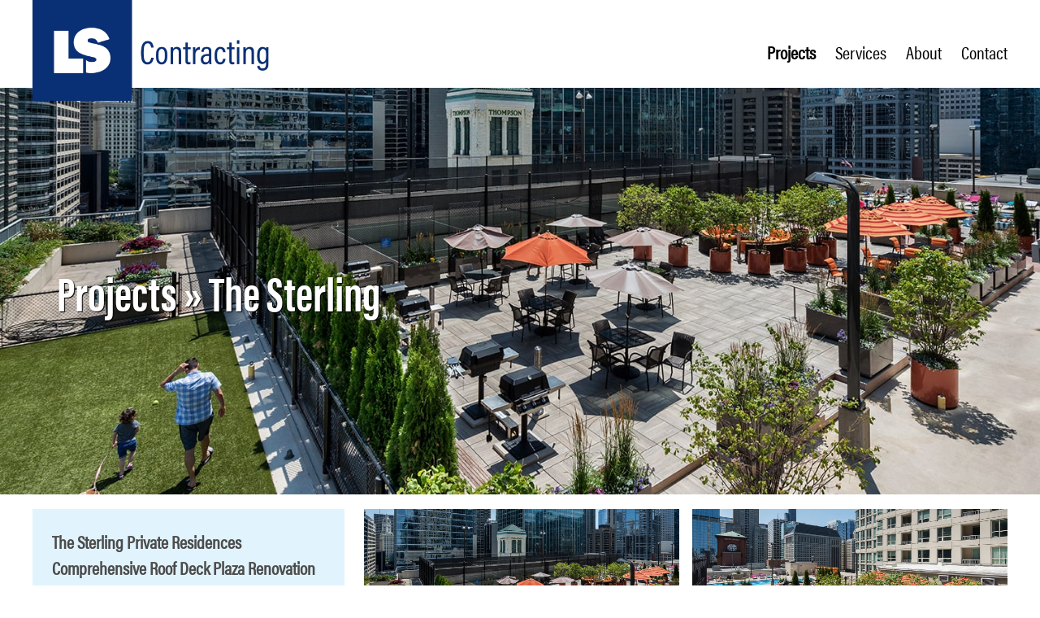

--- FILE ---
content_type: text/html; charset=UTF-8
request_url: https://lscontracting.com/projects/345-lasalle/
body_size: 6510
content:

<html>
<head>

  <meta name="viewport" content="width=device-width, initial-scale=1">

  <meta charset="utf-8">

  <link rel="apple-touch-icon" sizes="180x180" href="/wp-content/themes/lsc2/apple-touch-icon.png">
  <link rel="icon" type="image/png" sizes="32x32" href="/wp-content/themes/lsc2/favicon-32x32.png">
  <link rel="icon" type="image/png" sizes="16x16" href="/wp-content/themes/lsc2/favicon-16x16.png">
  <link rel="manifest" href="/wp-content/themes/lsc2/site.webmanifest">
  <link rel="mask-icon" href="/wp-content/themes/lsc2/safari-pinned-tab.svg" color="#5bbad5">
  <meta name="msapplication-TileColor" content="#da532c">
  <meta name="theme-color" content="#ffffff">
  <meta name="format-detection" content="telephone=no">
  <link rel="stylesheet" href="https://use.typekit.net/iut7smq.css">
  <link rel="stylesheet" href="https://cdnjs.cloudflare.com/ajax/libs/Swiper/4.5.0/css/swiper.min.css">
  <link rel="stylesheet" href="/wp-content/themes/lsc2/style.css"><!-- main stylesheet -->

  <title>The Sterling &raquo; LS Contracting Group, Inc.</title>

<meta name='robots' content='max-image-preview:large' />
	<style>img:is([sizes="auto" i], [sizes^="auto," i]) { contain-intrinsic-size: 3000px 1500px }</style>
	<link rel='dns-prefetch' href='//www.googletagmanager.com' />
<script type="text/javascript">
/* <![CDATA[ */
window._wpemojiSettings = {"baseUrl":"https:\/\/s.w.org\/images\/core\/emoji\/16.0.1\/72x72\/","ext":".png","svgUrl":"https:\/\/s.w.org\/images\/core\/emoji\/16.0.1\/svg\/","svgExt":".svg","source":{"concatemoji":"https:\/\/lscontracting.com\/wp-includes\/js\/wp-emoji-release.min.js?ver=6.8.3"}};
/*! This file is auto-generated */
!function(s,n){var o,i,e;function c(e){try{var t={supportTests:e,timestamp:(new Date).valueOf()};sessionStorage.setItem(o,JSON.stringify(t))}catch(e){}}function p(e,t,n){e.clearRect(0,0,e.canvas.width,e.canvas.height),e.fillText(t,0,0);var t=new Uint32Array(e.getImageData(0,0,e.canvas.width,e.canvas.height).data),a=(e.clearRect(0,0,e.canvas.width,e.canvas.height),e.fillText(n,0,0),new Uint32Array(e.getImageData(0,0,e.canvas.width,e.canvas.height).data));return t.every(function(e,t){return e===a[t]})}function u(e,t){e.clearRect(0,0,e.canvas.width,e.canvas.height),e.fillText(t,0,0);for(var n=e.getImageData(16,16,1,1),a=0;a<n.data.length;a++)if(0!==n.data[a])return!1;return!0}function f(e,t,n,a){switch(t){case"flag":return n(e,"\ud83c\udff3\ufe0f\u200d\u26a7\ufe0f","\ud83c\udff3\ufe0f\u200b\u26a7\ufe0f")?!1:!n(e,"\ud83c\udde8\ud83c\uddf6","\ud83c\udde8\u200b\ud83c\uddf6")&&!n(e,"\ud83c\udff4\udb40\udc67\udb40\udc62\udb40\udc65\udb40\udc6e\udb40\udc67\udb40\udc7f","\ud83c\udff4\u200b\udb40\udc67\u200b\udb40\udc62\u200b\udb40\udc65\u200b\udb40\udc6e\u200b\udb40\udc67\u200b\udb40\udc7f");case"emoji":return!a(e,"\ud83e\udedf")}return!1}function g(e,t,n,a){var r="undefined"!=typeof WorkerGlobalScope&&self instanceof WorkerGlobalScope?new OffscreenCanvas(300,150):s.createElement("canvas"),o=r.getContext("2d",{willReadFrequently:!0}),i=(o.textBaseline="top",o.font="600 32px Arial",{});return e.forEach(function(e){i[e]=t(o,e,n,a)}),i}function t(e){var t=s.createElement("script");t.src=e,t.defer=!0,s.head.appendChild(t)}"undefined"!=typeof Promise&&(o="wpEmojiSettingsSupports",i=["flag","emoji"],n.supports={everything:!0,everythingExceptFlag:!0},e=new Promise(function(e){s.addEventListener("DOMContentLoaded",e,{once:!0})}),new Promise(function(t){var n=function(){try{var e=JSON.parse(sessionStorage.getItem(o));if("object"==typeof e&&"number"==typeof e.timestamp&&(new Date).valueOf()<e.timestamp+604800&&"object"==typeof e.supportTests)return e.supportTests}catch(e){}return null}();if(!n){if("undefined"!=typeof Worker&&"undefined"!=typeof OffscreenCanvas&&"undefined"!=typeof URL&&URL.createObjectURL&&"undefined"!=typeof Blob)try{var e="postMessage("+g.toString()+"("+[JSON.stringify(i),f.toString(),p.toString(),u.toString()].join(",")+"));",a=new Blob([e],{type:"text/javascript"}),r=new Worker(URL.createObjectURL(a),{name:"wpTestEmojiSupports"});return void(r.onmessage=function(e){c(n=e.data),r.terminate(),t(n)})}catch(e){}c(n=g(i,f,p,u))}t(n)}).then(function(e){for(var t in e)n.supports[t]=e[t],n.supports.everything=n.supports.everything&&n.supports[t],"flag"!==t&&(n.supports.everythingExceptFlag=n.supports.everythingExceptFlag&&n.supports[t]);n.supports.everythingExceptFlag=n.supports.everythingExceptFlag&&!n.supports.flag,n.DOMReady=!1,n.readyCallback=function(){n.DOMReady=!0}}).then(function(){return e}).then(function(){var e;n.supports.everything||(n.readyCallback(),(e=n.source||{}).concatemoji?t(e.concatemoji):e.wpemoji&&e.twemoji&&(t(e.twemoji),t(e.wpemoji)))}))}((window,document),window._wpemojiSettings);
/* ]]> */
</script>
<style id='wp-emoji-styles-inline-css' type='text/css'>

	img.wp-smiley, img.emoji {
		display: inline !important;
		border: none !important;
		box-shadow: none !important;
		height: 1em !important;
		width: 1em !important;
		margin: 0 0.07em !important;
		vertical-align: -0.1em !important;
		background: none !important;
		padding: 0 !important;
	}
</style>
<link rel='stylesheet' id='wp-block-library-css' href='https://lscontracting.com/wp-includes/css/dist/block-library/style.min.css?ver=6.8.3' type='text/css' media='all' />
<style id='classic-theme-styles-inline-css' type='text/css'>
/*! This file is auto-generated */
.wp-block-button__link{color:#fff;background-color:#32373c;border-radius:9999px;box-shadow:none;text-decoration:none;padding:calc(.667em + 2px) calc(1.333em + 2px);font-size:1.125em}.wp-block-file__button{background:#32373c;color:#fff;text-decoration:none}
</style>
<style id='global-styles-inline-css' type='text/css'>
:root{--wp--preset--aspect-ratio--square: 1;--wp--preset--aspect-ratio--4-3: 4/3;--wp--preset--aspect-ratio--3-4: 3/4;--wp--preset--aspect-ratio--3-2: 3/2;--wp--preset--aspect-ratio--2-3: 2/3;--wp--preset--aspect-ratio--16-9: 16/9;--wp--preset--aspect-ratio--9-16: 9/16;--wp--preset--color--black: #000000;--wp--preset--color--cyan-bluish-gray: #abb8c3;--wp--preset--color--white: #ffffff;--wp--preset--color--pale-pink: #f78da7;--wp--preset--color--vivid-red: #cf2e2e;--wp--preset--color--luminous-vivid-orange: #ff6900;--wp--preset--color--luminous-vivid-amber: #fcb900;--wp--preset--color--light-green-cyan: #7bdcb5;--wp--preset--color--vivid-green-cyan: #00d084;--wp--preset--color--pale-cyan-blue: #8ed1fc;--wp--preset--color--vivid-cyan-blue: #0693e3;--wp--preset--color--vivid-purple: #9b51e0;--wp--preset--gradient--vivid-cyan-blue-to-vivid-purple: linear-gradient(135deg,rgba(6,147,227,1) 0%,rgb(155,81,224) 100%);--wp--preset--gradient--light-green-cyan-to-vivid-green-cyan: linear-gradient(135deg,rgb(122,220,180) 0%,rgb(0,208,130) 100%);--wp--preset--gradient--luminous-vivid-amber-to-luminous-vivid-orange: linear-gradient(135deg,rgba(252,185,0,1) 0%,rgba(255,105,0,1) 100%);--wp--preset--gradient--luminous-vivid-orange-to-vivid-red: linear-gradient(135deg,rgba(255,105,0,1) 0%,rgb(207,46,46) 100%);--wp--preset--gradient--very-light-gray-to-cyan-bluish-gray: linear-gradient(135deg,rgb(238,238,238) 0%,rgb(169,184,195) 100%);--wp--preset--gradient--cool-to-warm-spectrum: linear-gradient(135deg,rgb(74,234,220) 0%,rgb(151,120,209) 20%,rgb(207,42,186) 40%,rgb(238,44,130) 60%,rgb(251,105,98) 80%,rgb(254,248,76) 100%);--wp--preset--gradient--blush-light-purple: linear-gradient(135deg,rgb(255,206,236) 0%,rgb(152,150,240) 100%);--wp--preset--gradient--blush-bordeaux: linear-gradient(135deg,rgb(254,205,165) 0%,rgb(254,45,45) 50%,rgb(107,0,62) 100%);--wp--preset--gradient--luminous-dusk: linear-gradient(135deg,rgb(255,203,112) 0%,rgb(199,81,192) 50%,rgb(65,88,208) 100%);--wp--preset--gradient--pale-ocean: linear-gradient(135deg,rgb(255,245,203) 0%,rgb(182,227,212) 50%,rgb(51,167,181) 100%);--wp--preset--gradient--electric-grass: linear-gradient(135deg,rgb(202,248,128) 0%,rgb(113,206,126) 100%);--wp--preset--gradient--midnight: linear-gradient(135deg,rgb(2,3,129) 0%,rgb(40,116,252) 100%);--wp--preset--font-size--small: 13px;--wp--preset--font-size--medium: 20px;--wp--preset--font-size--large: 36px;--wp--preset--font-size--x-large: 42px;--wp--preset--spacing--20: 0.44rem;--wp--preset--spacing--30: 0.67rem;--wp--preset--spacing--40: 1rem;--wp--preset--spacing--50: 1.5rem;--wp--preset--spacing--60: 2.25rem;--wp--preset--spacing--70: 3.38rem;--wp--preset--spacing--80: 5.06rem;--wp--preset--shadow--natural: 6px 6px 9px rgba(0, 0, 0, 0.2);--wp--preset--shadow--deep: 12px 12px 50px rgba(0, 0, 0, 0.4);--wp--preset--shadow--sharp: 6px 6px 0px rgba(0, 0, 0, 0.2);--wp--preset--shadow--outlined: 6px 6px 0px -3px rgba(255, 255, 255, 1), 6px 6px rgba(0, 0, 0, 1);--wp--preset--shadow--crisp: 6px 6px 0px rgba(0, 0, 0, 1);}:where(.is-layout-flex){gap: 0.5em;}:where(.is-layout-grid){gap: 0.5em;}body .is-layout-flex{display: flex;}.is-layout-flex{flex-wrap: wrap;align-items: center;}.is-layout-flex > :is(*, div){margin: 0;}body .is-layout-grid{display: grid;}.is-layout-grid > :is(*, div){margin: 0;}:where(.wp-block-columns.is-layout-flex){gap: 2em;}:where(.wp-block-columns.is-layout-grid){gap: 2em;}:where(.wp-block-post-template.is-layout-flex){gap: 1.25em;}:where(.wp-block-post-template.is-layout-grid){gap: 1.25em;}.has-black-color{color: var(--wp--preset--color--black) !important;}.has-cyan-bluish-gray-color{color: var(--wp--preset--color--cyan-bluish-gray) !important;}.has-white-color{color: var(--wp--preset--color--white) !important;}.has-pale-pink-color{color: var(--wp--preset--color--pale-pink) !important;}.has-vivid-red-color{color: var(--wp--preset--color--vivid-red) !important;}.has-luminous-vivid-orange-color{color: var(--wp--preset--color--luminous-vivid-orange) !important;}.has-luminous-vivid-amber-color{color: var(--wp--preset--color--luminous-vivid-amber) !important;}.has-light-green-cyan-color{color: var(--wp--preset--color--light-green-cyan) !important;}.has-vivid-green-cyan-color{color: var(--wp--preset--color--vivid-green-cyan) !important;}.has-pale-cyan-blue-color{color: var(--wp--preset--color--pale-cyan-blue) !important;}.has-vivid-cyan-blue-color{color: var(--wp--preset--color--vivid-cyan-blue) !important;}.has-vivid-purple-color{color: var(--wp--preset--color--vivid-purple) !important;}.has-black-background-color{background-color: var(--wp--preset--color--black) !important;}.has-cyan-bluish-gray-background-color{background-color: var(--wp--preset--color--cyan-bluish-gray) !important;}.has-white-background-color{background-color: var(--wp--preset--color--white) !important;}.has-pale-pink-background-color{background-color: var(--wp--preset--color--pale-pink) !important;}.has-vivid-red-background-color{background-color: var(--wp--preset--color--vivid-red) !important;}.has-luminous-vivid-orange-background-color{background-color: var(--wp--preset--color--luminous-vivid-orange) !important;}.has-luminous-vivid-amber-background-color{background-color: var(--wp--preset--color--luminous-vivid-amber) !important;}.has-light-green-cyan-background-color{background-color: var(--wp--preset--color--light-green-cyan) !important;}.has-vivid-green-cyan-background-color{background-color: var(--wp--preset--color--vivid-green-cyan) !important;}.has-pale-cyan-blue-background-color{background-color: var(--wp--preset--color--pale-cyan-blue) !important;}.has-vivid-cyan-blue-background-color{background-color: var(--wp--preset--color--vivid-cyan-blue) !important;}.has-vivid-purple-background-color{background-color: var(--wp--preset--color--vivid-purple) !important;}.has-black-border-color{border-color: var(--wp--preset--color--black) !important;}.has-cyan-bluish-gray-border-color{border-color: var(--wp--preset--color--cyan-bluish-gray) !important;}.has-white-border-color{border-color: var(--wp--preset--color--white) !important;}.has-pale-pink-border-color{border-color: var(--wp--preset--color--pale-pink) !important;}.has-vivid-red-border-color{border-color: var(--wp--preset--color--vivid-red) !important;}.has-luminous-vivid-orange-border-color{border-color: var(--wp--preset--color--luminous-vivid-orange) !important;}.has-luminous-vivid-amber-border-color{border-color: var(--wp--preset--color--luminous-vivid-amber) !important;}.has-light-green-cyan-border-color{border-color: var(--wp--preset--color--light-green-cyan) !important;}.has-vivid-green-cyan-border-color{border-color: var(--wp--preset--color--vivid-green-cyan) !important;}.has-pale-cyan-blue-border-color{border-color: var(--wp--preset--color--pale-cyan-blue) !important;}.has-vivid-cyan-blue-border-color{border-color: var(--wp--preset--color--vivid-cyan-blue) !important;}.has-vivid-purple-border-color{border-color: var(--wp--preset--color--vivid-purple) !important;}.has-vivid-cyan-blue-to-vivid-purple-gradient-background{background: var(--wp--preset--gradient--vivid-cyan-blue-to-vivid-purple) !important;}.has-light-green-cyan-to-vivid-green-cyan-gradient-background{background: var(--wp--preset--gradient--light-green-cyan-to-vivid-green-cyan) !important;}.has-luminous-vivid-amber-to-luminous-vivid-orange-gradient-background{background: var(--wp--preset--gradient--luminous-vivid-amber-to-luminous-vivid-orange) !important;}.has-luminous-vivid-orange-to-vivid-red-gradient-background{background: var(--wp--preset--gradient--luminous-vivid-orange-to-vivid-red) !important;}.has-very-light-gray-to-cyan-bluish-gray-gradient-background{background: var(--wp--preset--gradient--very-light-gray-to-cyan-bluish-gray) !important;}.has-cool-to-warm-spectrum-gradient-background{background: var(--wp--preset--gradient--cool-to-warm-spectrum) !important;}.has-blush-light-purple-gradient-background{background: var(--wp--preset--gradient--blush-light-purple) !important;}.has-blush-bordeaux-gradient-background{background: var(--wp--preset--gradient--blush-bordeaux) !important;}.has-luminous-dusk-gradient-background{background: var(--wp--preset--gradient--luminous-dusk) !important;}.has-pale-ocean-gradient-background{background: var(--wp--preset--gradient--pale-ocean) !important;}.has-electric-grass-gradient-background{background: var(--wp--preset--gradient--electric-grass) !important;}.has-midnight-gradient-background{background: var(--wp--preset--gradient--midnight) !important;}.has-small-font-size{font-size: var(--wp--preset--font-size--small) !important;}.has-medium-font-size{font-size: var(--wp--preset--font-size--medium) !important;}.has-large-font-size{font-size: var(--wp--preset--font-size--large) !important;}.has-x-large-font-size{font-size: var(--wp--preset--font-size--x-large) !important;}
:where(.wp-block-post-template.is-layout-flex){gap: 1.25em;}:where(.wp-block-post-template.is-layout-grid){gap: 1.25em;}
:where(.wp-block-columns.is-layout-flex){gap: 2em;}:where(.wp-block-columns.is-layout-grid){gap: 2em;}
:root :where(.wp-block-pullquote){font-size: 1.5em;line-height: 1.6;}
</style>
<link rel='stylesheet' id='cc-nested-ol-css' href='https://lscontracting.com/wp-content/plugins/nested-ordered-lists/css/nested-ol.css?ver=1.3.0' type='text/css' media='all' />
<link rel='stylesheet' id='responsive-lightbox-nivo_lightbox-css-css' href='https://lscontracting.com/wp-content/plugins/responsive-lightbox-lite/assets/nivo-lightbox/nivo-lightbox.css?ver=6.8.3' type='text/css' media='all' />
<link rel='stylesheet' id='responsive-lightbox-nivo_lightbox-css-d-css' href='https://lscontracting.com/wp-content/plugins/responsive-lightbox-lite/assets/nivo-lightbox/themes/default/default.css?ver=6.8.3' type='text/css' media='all' />
<link rel='stylesheet' id='wp-components-css' href='https://lscontracting.com/wp-includes/css/dist/components/style.min.css?ver=6.8.3' type='text/css' media='all' />
<link rel='stylesheet' id='godaddy-styles-css' href='https://lscontracting.com/wp-content/mu-plugins/vendor/wpex/godaddy-launch/includes/Dependencies/GoDaddy/Styles/build/latest.css?ver=2.0.2' type='text/css' media='all' />
<script type="text/javascript" src="https://lscontracting.com/wp-includes/js/jquery/jquery.min.js?ver=3.7.1" id="jquery-core-js"></script>
<script type="text/javascript" src="https://lscontracting.com/wp-includes/js/jquery/jquery-migrate.min.js?ver=3.4.1" id="jquery-migrate-js"></script>
<link rel="https://api.w.org/" href="https://lscontracting.com/wp-json/" /><link rel="alternate" title="JSON" type="application/json" href="https://lscontracting.com/wp-json/wp/v2/projects/177" /><link rel="EditURI" type="application/rsd+xml" title="RSD" href="https://lscontracting.com/xmlrpc.php?rsd" />
<meta name="generator" content="WordPress 6.8.3" />
<link rel="canonical" href="https://lscontracting.com/projects/345-lasalle/" />
<link rel='shortlink' href='https://lscontracting.com/?p=177' />
<link rel="alternate" title="oEmbed (JSON)" type="application/json+oembed" href="https://lscontracting.com/wp-json/oembed/1.0/embed?url=https%3A%2F%2Flscontracting.com%2Fprojects%2F345-lasalle%2F" />
<link rel="alternate" title="oEmbed (XML)" type="text/xml+oembed" href="https://lscontracting.com/wp-json/oembed/1.0/embed?url=https%3A%2F%2Flscontracting.com%2Fprojects%2F345-lasalle%2F&#038;format=xml" />
<meta name="generator" content="Site Kit by Google 1.170.0" /><link rel="icon" href="https://lscontracting.com/wp-content/uploads/2020/05/cropped-site_icon-32x32.png" sizes="32x32" />
<link rel="icon" href="https://lscontracting.com/wp-content/uploads/2020/05/cropped-site_icon-192x192.png" sizes="192x192" />
<link rel="apple-touch-icon" href="https://lscontracting.com/wp-content/uploads/2020/05/cropped-site_icon-180x180.png" />
<meta name="msapplication-TileImage" content="https://lscontracting.com/wp-content/uploads/2020/05/cropped-site_icon-270x270.png" />
</head>

<body class="wp-singular projects-template-default single single-projects postid-177 wp-theme-lsc2 nested-list">

<div class="center">

  <div class="logobox">

    <div class="navbox">
      <a id="navitemprojects" href="/projects">Projects</a>
      <a id="navitemservices" href="/services">Services</a>
      <a id="navitemabout" href="/about">About</a>
      <a id="navitemcontact" href="/contact">Contact</a>
    </div><!-- /navbox -->

    <div id="themobilenav" class="dropdown">
      <div id="menubutton" onclick="myFunctiontwo()"></div>
      <div id="mobilemenu" class="dropdown-content">
        <a href="/projects">Projects</a>
        <a href="/services">Services</a>
        <a href="/about">About</a>
        <a href="/contact">Contact</a>
      </div><!-- /mobilemenu -->
    </div><!-- /themobilenav -->

    <a href="/" class="logolink"><img src="/wp-content/themes/lsc2/img/lscontracting_logo.png" /></a>

  </div><!-- /logobox -->


</div> <!-- /center -->

<div class="subheader singleviewheader" style="background-image:url(https://lscontracting.com/wp-content/uploads/2019/09/0810-18_DSC1406_edited-1.jpg);">
	<div class="center">
  <h1><a href="/lsc/projects">Projects</a> &#187; The Sterling</h1>
	</div>
</div>

<div class="clear"></div>

<div class="center">

<div class="onethird">
  <div class="projectsmenu">
    <h3>The Sterling Private Residences<br />Comprehensive Roof Deck Plaza Renovation</h3>
    <p>345 N. LaSalle Drive, Chicago, IL</p>
	      <p><b>Owner:</b><br />
      The Sterling Private Residences Condominium Association</p>
	        	  <p><b>Architect/Engineer:</b><br />
      Rada Architects</p>
	        <hr />
    <ul>

      <li><p>Perform the comprehensive roof deck plaza renovation covering approximate 25,000 sq. ft. including deck finishes and high-end finish amenities.</p></li>      <li><p>Furnish & Install 4,000 sq. ft. of decorative porcelain pedestal pavers</p></li>      <li><p>Install approximately 10,000 sq. ft. of new waterproofing membrane system</p></li>      <li><p>Install a new state of art irrigated dog walk area and sub surface wash/irrigation system</p></li>      <li><p>Install new decorative fencing</p></li>      <li><p>Install new general plaza lighting</p></li>      <li><p>Install new plaza level amenities and gas grill stations, cabanas and seating areas and trellises</p></li>      
    </ul>
    <div class="clear"></div>
    <a href="/projects" class="projectbutton">Back To All Projects</a>
    <div class="clear"></div>
  </div><!-- /projectsmenu -->
</div><!-- /onethird -->

<div class="smallgap"></div><!-- /smallgap -->

<div class="twothirds">
  <div class="nolwrap"></div>


<div class="allprojects">


  <div class="onehalf">
            <a href="https://lscontracting.com/wp-content/uploads/2019/09/0810-18_DSC1406_edited-1.jpg" class="lightbox_trigger" data-fancybox="gallery" data-caption="345 LaSalle">
              <div class="gallerywidescreen" style="background-image:url(https://lscontracting.com/wp-content/uploads/2019/09/0810-18_DSC1406_edited-1.jpg"></div><!-- /gallerywidescreen -->
            </a>
        </div><!-- /onehalf --><div class="onehalf">
            <a href="https://lscontracting.com/wp-content/uploads/2019/09/0810-18_DSC1382.jpg" class="lightbox_trigger" data-fancybox="gallery" data-caption="">
              <div class="gallerywidescreen" style="background-image:url(https://lscontracting.com/wp-content/uploads/2019/09/0810-18_DSC1382.jpg"></div><!-- /gallerywidescreen -->
            </a>
        </div><!-- /onehalf --><div class="onehalf">
            <a href="https://lscontracting.com/wp-content/uploads/2019/09/0810-18_DSC9496.jpg" class="lightbox_trigger" data-fancybox="gallery" data-caption="">
              <div class="gallerywidescreen" style="background-image:url(https://lscontracting.com/wp-content/uploads/2019/09/0810-18_DSC9496.jpg"></div><!-- /gallerywidescreen -->
            </a>
        </div><!-- /onehalf --><div class="onehalf">
            <a href="https://lscontracting.com/wp-content/uploads/2019/09/0810-18_DSC9589_edited.jpg" class="lightbox_trigger" data-fancybox="gallery" data-caption="">
              <div class="gallerywidescreen" style="background-image:url(https://lscontracting.com/wp-content/uploads/2019/09/0810-18_DSC9589_edited.jpg"></div><!-- /gallerywidescreen -->
            </a>
        </div><!-- /onehalf --><div class="onehalf">
            <a href="https://lscontracting.com/wp-content/uploads/2019/09/0810-18_DSC9459.jpg" class="lightbox_trigger" data-fancybox="gallery" data-caption="">
              <div class="gallerywidescreen" style="background-image:url(https://lscontracting.com/wp-content/uploads/2019/09/0810-18_DSC9459.jpg"></div><!-- /gallerywidescreen -->
            </a>
        </div><!-- /onehalf --><div class="onehalf">
            <a href="https://lscontracting.com/wp-content/uploads/2019/09/0810-18_DSC9565_edited.jpg" class="lightbox_trigger" data-fancybox="gallery" data-caption="">
              <div class="gallerywidescreen" style="background-image:url(https://lscontracting.com/wp-content/uploads/2019/09/0810-18_DSC9565_edited.jpg"></div><!-- /gallerywidescreen -->
            </a>
        </div><!-- /onehalf -->

</div><!-- /twothirds -->



</div><!-- /allprojects -->


<script src="https://cdn.jsdelivr.net/npm/jquery@3.4.1/dist/jquery.min.js"></script>

<link rel="stylesheet" href="https://cdn.jsdelivr.net/gh/fancyapps/fancybox@3.5.7/dist/jquery.fancybox.min.css" />
<script src="https://cdn.jsdelivr.net/gh/fancyapps/fancybox@3.5.7/dist/jquery.fancybox.min.js"></script>

<!--<script>
jQuery(document).ready(function($) {

	$('.lightbox_trigger').click(function(e) {

		//prevent default action (hyperlink)
		e.preventDefault();

		//Get clicked link href
		var image_href = $(this).attr("href");

		/*
		If the lightbox window HTML already exists in document,
		change the img src to to match the href of whatever link was clicked

		If the lightbox window HTML doesn't exists, create it and insert it.
		(This will only happen the first time around)
		*/

		if ($('#lightbox').length > 0) { // #lightbox exists

			//place href as img src value
			$('#content').html('<img src="' + image_href + '" />');

			//show lightbox window - you could use .show('fast') for a transition
			$('#lightbox').show();
		}

		else { //#lightbox does not exist - create and insert (runs 1st time only)

			//create HTML markup for lightbox window
			var lightbox =
			'<div id="lightbox">' +
				'' +
				'<div id="content">' + //insert clicked link's href into img src
					'<img src="' + image_href +'" />' +
				'</div>' +
			'</div>';

			//insert lightbox HTML into page
			$('body').append(lightbox);
		}

	});

	//Click anywhere on the page to get rid of lightbox window
	$('#lightbox').live('click', function() { //must use live, as the lightbox element is inserted into the DOM
		$('#lightbox').hide();
	});

});
</script>-->



</div><!-- /center -->
<div class="clear"></div>
<div class="clear"></div>
<div id="footer" class="lsdarkblue">
	<div class="center">
	
<div class="footerlogo">
  <a href="/"><img src="/wp-content/uploads/2020/01/ls-white-horizontal.png" /></a>
</div><!-- /footerlogo -->

<div class="footerinfo">
  <span>5660 N. Elston Ave., Chicago, IL 60646</span>
  <span>773-774-1122 tel</span>
  <span>773-774-5660 fax</span>
  <span>© 2026, All Rights Reserved.</span>
</div><!-- /footerinfo -->
			</div> <!-- /center -->
</div><!-- /footer -->
<!--<div class="clear"></div>-->

<script>
/* When the user clicks on the button,
toggle between hiding and showing the dropdown content */
function myFunctiontwo() {
document.getElementById("mobilemenu").classList.toggle("show");
}

// Close the dropdown if the user clicks outside of it
window.onclick = function(event) {
if (!event.target.matches('#menubutton')) {
var dropdowns = document.getElementsByClassName("dropdown-content");
var i;
for (i = 0; i < dropdowns.length; i++) {
var openDropdown = dropdowns[i];
if (openDropdown.classList.contains('show')) {
openDropdown.classList.remove('show');
}
}
}
}
</script>

<script src="https://cdnjs.cloudflare.com/ajax/libs/Swiper/4.5.0/js/swiper.min.js"></script>

<!-- Initialize Swiper -->
  <script>
    var swiper = new Swiper('.swiper-container', {
      spaceBetween: 30,
      centeredSlides: true,
	  effect: 'fade',
	  speed: 500,
      autoplay: {
        delay: 6000,
        disableOnInteraction: false,
      },
      pagination: {
        el: '.swiper-pagination',
        clickable: true,
      },
      navigation: {
        nextEl: '.swiper-button-next',
        prevEl: '.swiper-button-prev',
      },
    });
  </script>




</body>
</html>


--- FILE ---
content_type: text/css
request_url: https://lscontracting.com/wp-content/themes/lsc2/style.css
body_size: 2933
content:
body {
  background-color: #FFFFFF;
  font-family: acumin-pro-condensed, sans-serif;
  margin: 0;
  padding: 0;
}

a {
  color: #092f74;
  text-decoration: none;
}

a:hover {
  color: #104d98;
  font-weight: bold;
}

.lsdarkblue {
  background-color: #123070;
  color: #FFF;
}

.lslightblue {
  background-color: #104d98;
  color: #FFF;
}

.lslighterblue {
	background-color: #00abe9;
	color: #FFF;
}

.center {
  margin: 0 auto;
  max-width: 1200px;
}

.logobox {
  width: 100%;
}

body .logobox {
    padding-bottom: 1rem;
}

.logolink {
  display: block;
  width: 25%;
}

.logolink img {
  position: relative;
  max-width: 100%;
  z-index: 2;
}

.navbox {
  float: right;
  font-family: acumin-pro-condensed, sans-serif;
  font-size: 1.4em;
  padding-top: 4%;
  text-align: right;
  width: 50%;
}

.navbox a {
  color: #000;
  display: inline-block;
  margin-left: 20px;
  position: relative;
  text-decoration: none;
  top: 0;
  transition: top ease 0.5s;
}

.navbox a:hover {
  font-weight: bold;
  top: -3px;
}

.homeheader {
  position: absolute;
  text-align: center;
  width: 100%;
}

.homeheader img {
  max-width: 100%;
  z-index: 1;
}

.headertext {
  color: #FFFFFF;
  font-family: acumin-pro-extra-condensed, sans-serif;
  font-size: 3.75em;
  font-style: normal;
  font-weight: 700;
  left: 50%;
  line-height: 1em;
  position: absolute;
  top: 50%;
  transform: translate(-50%, -50%);
  z-index: 3;
}

#themobilenav {
  display: none;
  float: right;
  font-family: acumin-pro-condensed, sans-serif;
  font-size: 1.4em;
  padding-top: 3%;
  text-align: right;
  width: 50px;
  z-index: 10;
}

#menubutton {
  background-image: url('img/menu.svg');
  background-position: center;
  background-size: 100%;
  float: right;
  height: 50px;
  width: 50px;
}

.dropdown {
  float: right;
  position: relative;
  display: inline-block;
  text-align: right;
}

.dropdown-content {
  display: none;
  float: right;
  position: absolute;
  background-color: #092f74;
  margin-left: -100px;
  margin-top: 40px;
  min-width: 140px;
  overflow: auto;
  box-shadow: 0px 8px 16px 0px rgba(0, 0, 0, 0.2);
  text-align: right;
  z-index: 1;
}

.dropdown-content a {
  color: #FFF;
  font-size: 1.3em;
  padding: 12px 16px;
  text-decoration: none;
  display: block;
}

.dropdown-content a:hover {
  background-color: #FFF;
  color: #092f74;
}

.show {
  display: block;
}

.page-template-about #navitemabout,
.page-template-teamsingle-php #navitemabout,
.page-template-projects #navitemprojects,
.category #navitemprojects,
.page-template-services #navitemservices,
.page-template-team #navitemabout,
.single-projects #navitemprojects,
.page-template-contact #navitemcontact {
  font-weight: bold;
}

/************************************************************** HEADER MOBILE **************************************************************/
@media only screen and (max-width: 1000px) {
  .headertext {
    font-size: 3em;
  }

  .navbox {
    padding-top: 3.5%;
  }
}

@media only screen and (max-width: 800px) {
  .headertext {
    font-size: 2.2em;
  }

  .logolink {
    width: 30%;
  }

  .navbox {
    display: none;
  }

  #themobilenav {
    display: block;
  }
}

@media only screen and (max-width: 600px) {
  .headertext {
    font-size: 1.9em;
  }

  .logolink {
    width: 45%;
  }
}

@media only screen and (max-width: 500px) {
  .headertext {
    font-size: 1.6em;
  }
}

@media only screen and (max-width: 400px) {
  .headertext {
    font-size: 1.3em;
  }
}

/************************************************************** HOME **************************************************************/

body.home h1 {
	font-weight: 400;
}

@media screen and (min-width: 800px) {
body.home h1 {
	margin-top: 40px;
}
} 

body.home .center .clear {
	height: 0;
}

@media screen and (max-width: 1139px) {
	body.home .swiper-container {
    margin-top: -25px;
    top: -10px;
}
} 

.twothirds {
  float: left;
  width: 66%;
}

.twothirds p {
  color: #4c4c4c;
  font-family: acumin-pro-semi-condensed, sans-serif;
  font-size: 1.3em;
}

body.archive .taxonomy-description p {
	font-size: 2em;
	font-weight: bold;
	font-family: acumin-pro-condensed, sans-serif !important;
	color: #000 !important;
}

.twothirds ul li {
  color: #4c4c4c;
  font-family: acumin-pro-semi-condensed, sans-serif;
  font-size: 1.2em;
  margin-bottom: 5px;
}

h2 {
  color: #4c4c4c;
  font-family: acumin-pro-semi-condensed, sans-serif;
  font-size: 2em;
  font-weight: normal;
  line-height: 1.2em;
  margin: 0;
}

h3 {
  font-size: 1.4em;
  margin: 10px 0 0 0;
}

h5 {
  font-size: 1.5em;
  margin: 0;
}

h6 {
  font-family: acumin-pro-semi-condensed, sans-serif;
  font-size: 1.1em;
  margin: 0;
  text-transform: uppercase;
}

.smallgap {
  float: left;
  height: 1px;
  width: 2%;
}

.onethird {
  float: left;
  margin-bottom: 2%;
  width: 32%;
}

.onethird a {
  text-decoration: none;
}

.onethird img {
  width: 100%;
}

.allprojects {
  display: flex;
  flex-wrap: wrap;
  justify-content: space-between;
}

.halfsquare {
  float: left;
  height: 0;
  padding-bottom: 46%;
  width: 46%;
}

.halfsquare h4 {
  font-size: 1.5em;
  font-weight: normal;
  line-height: 1.2em;
  margin-left: 18px;
  margin-right: 18px;
  margin-top: 18px;
}

body.home .halfsquare h4 { margin: 32% 18px; }

.halfgap {
  float: left;
  height: 1px;
  width: 8%;
}

.clear {
  clear: both;
  height: 2.5%;
}

.widescreen {
  background-color: #092f74;
  background-position: 50% 50%;
  background-size: cover;
  color: #FFF;
  height: 0;
  padding-bottom: 56.25%;
  transition: .5s ease;
  width: 100%;
}

.widescreenmargin {
  opacity: 0;
  padding: 18px;
  transition: .5s ease;
}

.widescreenmargin ul {
  font-size: 1em;
  line-height: 1.2em;
  margin-left: 0;
  margin-top: 20px;
  padding-inline-start: 20px;
}

.widescreen:hover {
  background-blend-mode: multiply;
  background-color: #092f74;
  display: block;
  opacity: 100;
}

@supports (-ms-ime-align: auto) {

  /* Microsoft EdgeV13&14 CSS styles go here */
  .widescreenmargin:hover {
    background-color: #092f74;
  }
}

.widescreen:hover .widescreenmargin {
  display: block;
  opacity: 100;
}

#halfsquare_sr, #halfsquare_gc {
  background-image: none;
  background-position: 50% 50%;
  background-size: cover;
  transition: .5s ease;
}

@media screen and (max-width: 800px) {
	body.home #halfsquare_sr, 
	body.home #halfsquare_gc {
    	display: none;
	}
}

#halfsquare_sr:hover {
  background-image: url('img/bg_sr.jpg');
}

#halfsquare_sr h4, #halfsquare_gc h4 {
  opacity: 100;
  transition: .5s ease;
}

#halfsquare_sr:hover h4, #halfsquare_gc:hover h4 {
  opacity: 0;
}

#halfsquare_gc:hover {
  background-image: url('img/bg_gc.jpg');
}

#projectview1 {
  background-image: url('img/casestudy1.jpg');
}

#projectview2 {
  background-image: url('img/casestudy2.jpg');
}

#projectview3 {
  background-image: url('img/casestudy3.jpg');
}

/************************************************************** HEADER MOBILE **************************************************************/
@media only screen and (max-width: 1200px) {
  body {
    margin: 14px;
  }

  .widescreenmargin ul {
    font-size: 1em;
    line-height: 1.1em;
    margin-top: 10px;
  }
}

@media only screen and (max-width: 1000px) {
  h2 {
    font-size: 1.6em;
    margin-bottom: 20px;
  }

  .halfsquare h4 {
    font-size: 1.3em;
  }

  h5 {
    font-size: 1.1em;
    margin: 0;
  }

  h6 {
    font-family: acumin-pro-semi-condensed, sans-serif;
    font-size: .8em;
    margin: 0;
    text-transform: uppercase;
  }

  .widescreenmargin ul {
    font-size: 1em;
  }
}

@media only screen and (max-width: 800px) {
  .clear {
    height: 10px;
  }

  .twothirds {
    width: 100%;
  }

  .onethird {
    margin-bottom: 10px;
    width: 100%;
  }

  h2 {
    font-size: 1.4em;
  }

  .halfsquare h4 {
    font-size: 2.8em;
  }

  h5 {
    font-size: 1.5em;
    margin: 0;
  }

  h6 {
    font-family: acumin-pro-semi-condensed, sans-serif;
    font-size: 1.1em;
    margin: 0;
    text-transform: uppercase;
  }

  .widescreenmargin ul {
    font-size: 1.3em;
  }

  .teampicsingle {
    display: none;
  }
}

@media only screen and (max-width: 600px) {
  .halfsquare h4 {
    font-size: 1.8em;
  }
}

@media only screen and (max-width: 400px) {
  .halfsquare h4 {
    font-size: 1.5em;
  }
}

/************************************************************** HOME SLIDER **************************************************************/
.swiper-container {
  height: 0;
  /*margin: -2.5% 0 2.5% 0;*/
	margin: -2.5% 0 0 0;
  padding-bottom: 35%;
  position: relative;
  width: 100%;
}

.swiper-slide {
  background-color: #092f74;
  background-position: 50% 50%;
  background-size: cover;
  font-size: 18px;
  position: relative;
  text-align: center;
  /* Center slide text vertically */
  display: -webkit-box;
  display: -ms-flexbox;
  display: -webkit-flex;
  display: flex;
  -webkit-box-pack: center;
  -ms-flex-pack: center;
  -webkit-justify-content: center;
  justify-content: center;
  -webkit-box-align: center;
  -ms-flex-align: center;
  -webkit-align-items: center;
  align-items: center;
}

.swiper-pagination-bullet {
  opacity: 1;
  background: #fff;
}

body .swiper-pagination-bullet-active {
	background: #007aff;
}

/************************************************************** HOME SLIDER MOBILE **************************************************************/
@media only screen and (max-width: 800px) {
  .swiper-container {
    padding-bottom: 45%;
  }
}

@media only screen and (max-width: 600px) {
  .swiper-container {
    padding-bottom: 60%;
  }
}

/************************************************************** SUBPAGES **************************************************************/
.subheader {
  background-color: #092f74;
  background-position: 50% 50%;
  background-size: cover;
  color: #FFFFFF;
  font-family: acumin-pro-extra-condensed, sans-serif;
  font-weight: bold;
  /*height: 200px;
  line-height: 200px;*/
  height: 500px;
  line-height: 500px;	
  margin-top: -2.5%;
  width: 100%;
}

.subheader a {
  color: #FFF;
  text-decoration: none;
}

.subheader h1 {
  font-size: 3.75em;
  font-weight: 700;
  margin-left: 2.5%;
  margin-top: 0;
  transition: .5s ease;
}

.subheader h1:hover {
  margin-left: 3%;
}

/*.singleviewheader {
  background-blend-mode: multiply;
  background-color: #1f4999;
}*/

#subheader_projects {
  /*background-image: url('img/home_header1.jpg');*/
	background-image: url('/wp-content/uploads/2019/11/IMG_9095.jpg');
}

#subheader_team {
  background-color: #092f74;
}

#subheader_services {
  background-image: url('img/subheader_services.jpg');
}

.projectsmenu {
  background-color: /*#f4f2e5*/ #e1f4fd;
  color: #4c4c4c;
  padding: 24px;
}

.projectsmenu p {
  font-family: acumin-pro-semi-condensed, sans-serif;
  line-height: 1.2em;
}

.projectsmenu ul li a {
  color: #4c4c4c;
  display: block;
  padding-left: 3px;
  text-decoration: none;
  transition: .5s ease;
}

.projectsmenu ul li a:hover, .current-cat, .current_page_item {
  background-color: #FFF;
  font-weight: normal;
  padding-left: 6px;
}

.projectsmenu ul {
  font-family: acumin-pro-semi-condensed, sans-serif;
  list-style-type: none;
  padding-inline-start: 0px;
  margin: 0;
}

.projectsmenu ul li {
  border-bottom: 1px solid;
  border-color: #000;
  font-size: 1.2em;
  line-height: 1.5em;
}

.projectsmenu h3 {
  margin: 0;
}

.onehalf {
  float: left;
  margin-bottom: 2%;
  width: 49%;
}

.onehalf img {
  width: 100%;
}

.projectbutton {
  background-color: /*#4c4c4c*/ #092f74;
  color: #FFF;
  display: inline;
  font-weight: bold;
  line-height: 1em;
  margin-top: 20px;
  min-width: 40%;
  padding: 6px;
  text-align: center;
}

.projectbutton:hover {
  background-color: #000;
}

hr {
  border-top: 1px solid #000;
  margin-bottom: 0;
}

.onequarter {
  float: left;
  margin-bottom: 2%;
  width: 23.5%;
}

.squarescreen {
  background-position: 50% 50%;
  background-size: cover;
  color: #FFF;
  height: 0;
  padding-bottom: 90%;
  transition: .5s ease;
  width: 100%;
}

.squarescreen:hover {
  background-blend-mode: multiply;
  background-color: #092f74;
}

.squarescreenmargin {
  opacity: 0;
  overflow-wrap: break-word;
  padding: 18px;
  transition: .5s ease;
}

.squarescreenmargin h6 {
  text-transform: capitalize;
}

.squarescreenmargin ul {
  font-family: acumin-pro-semi-condensed, sans-serif;
  font-size: 1em;
  font-weight: bold;
  line-height: 1.4em;
  list-style-type: none;
  margin-left: 0;
  padding-inline-start: 0px;
}

.squarescreen:hover .squarescreenmargin {
  display: block;
  opacity: 100;
}

.quotemenu {
  /*background-image: url('img/quotebg.jpg');*/
  background-size: cover;
  min-height: auto;
  /*min-height: 500px;*/
  padding: 25px;
}

p.quote {
  font-family: acumin-pro-condensed, sans-serif;
  font-size: 1.5em;
  font-style: italic;
  line-height: 1.3em;
  margin-block-start: 0em;
}

#services1 {
  background-image: url('img/services1.jpg');
}

#services2 {
  background-image: url('img/services2.jpg');
}

.onehalf ul {
  font-family: acumin-pro-semi-condensed, sans-serif;
  font-size: 1.1em;
  line-height: 1.3em;
  padding-inline-start: 1.5em;
}

.oneprojectmenu {
  line-height: .5em;
}

.gallerywidescreen {
  background-color: #092f74;
  background-position: 50% 50%;
  background-size: cover;
  height: 0;
  padding-bottom: 56.25%;
  transition: .5s ease;
  width: 100%;
}

.projectsmenu ul li ul li {
  border: none;
  font-size: .9em;
  margin-left: 20px;
}

/************************************************************** SUBPAGES MOBILE **************************************************************/
@media only screen and (max-width: 1100px) {
  .projectsmenu ul li {
    font-size: 1em;
  }
}

@media only screen and (max-width: 800px) {
  .subheader h1 {
    font-size: 3em;
  }

  .projectsmenu a {
    line-height: 40px;
  }

  .projectsmenu ul li {
    line-height: 3em;
  }

  .projectsmenu ul li ul li a {
    line-height: 2em;
  }

  .onequarter {
    float: left;
    width: 48%;
  }

  .quotemenu {
    min-height: 250px;
  }

  .onehalf {
    margin-bottom: 2%;
    width: 100%;
  }
}

@media only screen and (max-width: 600px) {
  .subheader h1 {
    font-size: 2em;
  }

  .squarescreenmargin ul {
    font-size: .8em;
  }
}

@media only screen and (max-width: 400px) {
  .subheader h1 {
    font-size: 1.5em;
  }

  .squarescreenmargin ul {
    font-size: .6em;
    line-height: 1.3em;
  }

  .squarescreenmargin h5 {
    font-size: 1.1em;
  }

  .squarescreenmargin h6 {
    font-size: .9em;
  }
}

/************************************************************** PROJECTS LIGHTBOX **************************************************************/
#lightbox {
  position: fixed;
  /* keeps the lightbox window in the current viewport */
  top: 0;
  left: 0;
  width: 100%;
  height: 100%;
  background: rgba(0, 0, 0, .8);
  text-align: center;
  vertical-align: middle;
  z-index: 10;
}

#lightbox p {
  text-align: right;
  color: #fff;
  margin-right: 20px;
  font-size: 20px;
}

#lightbox img {
  box-shadow: 0 0 25px #111;
  -webkit-box-shadow: 0 0 25px #111;
  -moz-box-shadow: 0 0 25px #111;
  max-height: 95%;
  max-width: 95%;
  position: absolute;
  left: 50%;
  top: 50%;
  transform: translate(-50%, -50%);
}

/************************************************************** CONTACT **************************************************************/
.page-template-contact input, .page-template-contact textarea {
  border: 1px solid #999;
  height: 40px;
  padding: 10px;
}

.page-template-contact label {
  margin-bottom: 10px;
}

.wpforms-required-label {
  color: #104d98 !important;
}

hr {
  border-top: 1px solid #999;
  margin-block-end: 1em;
  margin-block-start: 1em;
}

button {
  background-color: #104d98;
  border: none;
  color: #FFF;
  display: block;
  font-family: acumin-pro-semi-condensed, sans-serif;
  font-size: 1.1em;
  height: 40px;
  width: 30%;
}

button:hover {
  background-color: #092f74;
}

.mapcontainer {
  position: relative;
  overflow: hidden;
  padding-top: 100%;
}

.mapframe {
  position: absolute;
  top: 0;
  left: 0;
  width: 100%;
  height: 100%;
  border: 0;
}

.wpforms-field-label {
  font-size: 1.2em !important;
}

.wpforms-field-sublabel {
  font-size: 1em !important;
}

/************************************************************** CONTACT MOBILE **************************************************************/
@media only screen and (max-width: 800px) {
  button {
    width: 100%;
  }
}

/************************************************************** FOOTER **************************************************************/
#footer {
	min-height: 50px;
	padding: 30px 0;
	overflow: auto;
}

.footerlogo {
  float: left;
  width: 10%;
}

.footerlogo img {
  max-width: 100%;
}

.footerinfo {
  float: right;
  padding-top: 1.5%;
  width: 80%;
}

.footerinfo span {
  float: left;
  margin-right: 20px;
  margin-top: 0;
}

/************************************************************** FOOTER MOBILE **************************************************************/
@media only screen and (min-width: 641px) and (max-width: 800px) {

	#footer {padding: 25px;}
	
	.footerinfo {padding-top: 0;}
}

@media only screen and (max-width: 640px) {
	
	html {margin-top: 0 !important;}
	
	#footer {padding: 15px;}
	
	.footerlogo,
	.footerinfo {
		float: none;
		width: 100%;
	}
	
	.footerinfo {padding-top: 15px;}
	
	.footerlogo img {
		margin: auto;
		max-width: 200px;
	}
}

/************************************************************** ADDITIONAL EDITS ***********************************************************/

.subheader h1,
.swiper-slide .headertext {
	text-shadow: 1px 1px 1px #000;
}